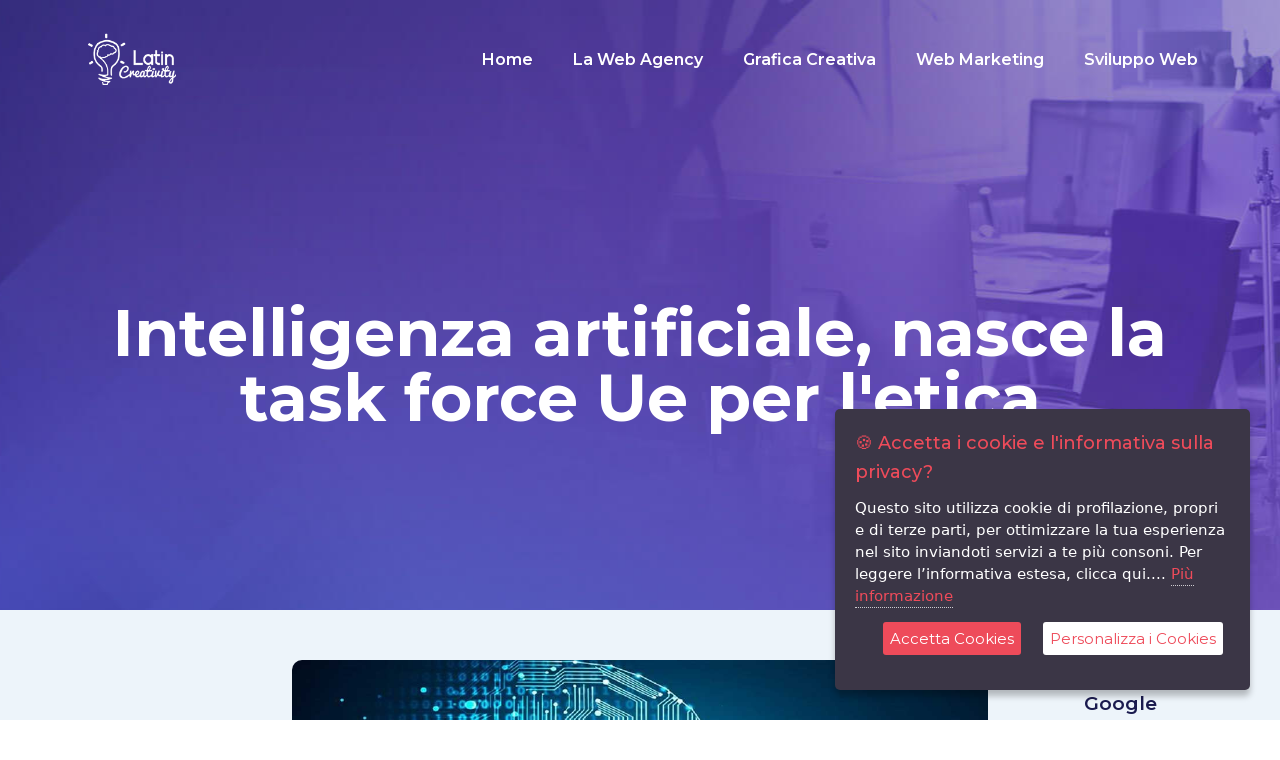

--- FILE ---
content_type: text/html; charset=UTF-8
request_url: https://latincreativity.com/blog/archivio/intelligenza-artificiale-nasce-la-task-force-ue-per-letica/
body_size: 5695
content:
<html class="no-js">
    <head>
                 
        
        <link rel="apple-touch-icon" sizes="57x57" href="https://latincreativity.com/v2/favicon/apple-icon-57x57.png"><link rel="apple-touch-icon" sizes="60x60" href="https://latincreativity.com/v2/favicon/apple-icon-60x60.png"><link rel="apple-touch-icon" sizes="72x72" href="https://latincreativity.com/v2/favicon/apple-icon-72x72.png"><link rel="apple-touch-icon" sizes="76x76" href="https://latincreativity.com/v2/favicon/apple-icon-76x76.png"><link rel="apple-touch-icon" sizes="114x114" href="https://latincreativity.com/v2/favicon/apple-icon-114x114.png"><link rel="apple-touch-icon" sizes="120x120" href="https://latincreativity.com/v2/favicon/apple-icon-120x120.png"><link rel="apple-touch-icon" sizes="144x144" href="https://latincreativity.com/v2favicon/apple-icon-144x144.png"><link rel="apple-touch-icon" sizes="152x152" href="https://latincreativity.com/v2/favicon/apple-icon-152x152.png"><link rel="apple-touch-icon" sizes="180x180" href="https://latincreativity.com/v2/favicon/apple-icon-180x180.png"><link rel="icon" type="image/png" sizes="192x192"  href="https://latincreativity.com/v2/favicon/android-icon-192x192.png"><link rel="icon" type="image/png" sizes="32x32" href="https://latincreativity.com/v2/favicon/favicon-32x32.png"><link rel="icon" type="image/png" sizes="96x96" href="https://latincreativity.com/v2/favicon/favicon-96x96.png"><link rel="icon" type="image/png" sizes="16x16" href="https://latincreativity.com/v2/favicon/favicon-16x16.png"><link rel="manifest" href="https://latincreativity.com/v2/favicon/manifest.json"><meta name="msapplication-TileColor" content="#ffffff"><meta name="msapplication-TileImage" content="https://latincreativity.com/v2/favicon/ms-icon-144x144.png"><meta name="theme-color" content="#ffffff"><meta charset = "utf-8"><meta name = "author" content = "https://www.facebook.com/latincreativity"><meta name="viewport" content="width=device-width, minimum-scale=1.0, maximum-scale=1.0, user-scalable=no"><meta itemprop="name" content="Intelligenza artificiale, nasce la task force Ue per l'etica - Latin Creativity Agenzia Web a Roma"><meta itemprop="description" content="Una task force di esperti per delineare entro la fine del 2018 le prime linee guida etiche e, per metà 2019, una serie di raccomandazioni sui principi da seguire per lo sviluppo dell'intelligenza artificiale - Latin Creativity Agenzia Web a Roma"><meta itemprop="image" content="https://dxnam.s3.amazonaws.com/latin-creativity/blog/1529310150290-intelligenza-artificiale-nasce-la-task-force-ue-per-etica.jpg"><meta property="fb:app_id" content="935419003255720" /><meta property="og:title" content="Intelligenza artificiale, nasce la task force Ue per l'etica - Latin Creativity Agenzia Web a Roma" /><meta property="og:url" content="https://latincreativity.com/blog/archivio/intelligenza-artificiale-nasce-la-task-force-ue-per-letica" /><meta property="og:image" content="https://dxnam.s3.amazonaws.com/latin-creativity/blog/1529310150290-intelligenza-artificiale-nasce-la-task-force-ue-per-etica.jpg" /><meta property="og:image:width" content="1200"><meta property="og:image:height" content="630"><meta property="og:description"   content="Una task force di esperti per delineare entro la fine del 2018 le prime linee guida etiche e, per metà 2019, una serie di raccomandazioni sui principi da seguire per lo sviluppo dell'intelligenza artificiale - Latin Creativity Agenzia Web a Roma" /><meta property="og:site_name" content="Latin Creativity Agenzia Web a Roma"/><meta property="og:type"   content="article" /><meta property="og:locale" content="it_IT" /><meta property="article:author" content="https://www.facebook.com/latincreativity" /><meta property="article:publisher" content="https://www.facebook.com/latincreativity" /><meta name="twitter:card" content="summary_large_image"><meta name="twitter:title" content="Intelligenza artificiale, nasce la task force Ue per l'etica - Latin Creativity Agenzia Web a Roma"><meta name="twitter:description" content="Una task force di esperti per delineare entro la fine del 2018 le prime linee guida etiche e, per metà 2019, una serie di raccomandazioni sui principi da seguire per lo sviluppo dell'intelligenza artificiale - Latin Creativity Agenzia Web a Roma"><meta name="twitter:image:src" content="https://dxnam.s3.amazonaws.com/latin-creativity/blog/1529310150290-intelligenza-artificiale-nasce-la-task-force-ue-per-etica.jpg"><meta property="twitter:url" content="https://latincreativity.com/blog/archivio/intelligenza-artificiale-nasce-la-task-force-ue-per-letica"><meta property="twitter:image" content="https://dxnam.s3.amazonaws.com/latin-creativity/blog/1529310150290-intelligenza-artificiale-nasce-la-task-force-ue-per-etica.jpg"><meta property="twitter:image:width" content="1200"><meta property="twitter:image:height" content="630"><meta name="description" content="Una task force di esperti per delineare entro la fine del 2018 le prime linee guida etiche e, per metà 2019, una serie di raccomandazioni sui principi da seguire per lo sviluppo dell'intelligenza artificiale - Latin Creativity Agenzia Web a Roma"><meta name="google" content="notranslate" /><link rel="canonical" href="https://latincreativity.com/blog/archivio/intelligenza-artificiale-nasce-la-task-force-ue-per-letica"/><link rel="alternate" href="https://latincreativity.com/blog/archivio/intelligenza-artificiale-nasce-la-task-force-ue-per-letica" /><title itemprop='name'>Intelligenza artificiale, nasce la task force Ue per l'etica - Latin Creativity Agenzia Web a Roma</title> 
        
                
        
        <link rel="stylesheet" href = "https://fonts.googleapis.com/css?family=Roboto:100,300,400,400italic,700"><link rel="stylesheet" href = "https://fonts.googleapis.com/css?family=Montserrat:100,300,400,400italic,500,600,700,700italic"><link rel="stylesheet" href = "https://latincreativity.com/v2/css/css.css"><link rel="stylesheet" href = "https://latincreativity.com/v2/css/custom.css"><link rel="stylesheet" href = "https://cdnjs.cloudflare.com/ajax/libs/aos/2.3.0/aos.css">
                <link rel="stylesheet" href = "https://latincreativity.com/v2/icon/flaticon.css">
    </head>
    <body class="color-custom style-default button-flat layout-full-width no-content-padding header-transparent minimalist-header-no sticky-header sticky-tb-color ab-hide subheader-both-center menu-line-below-80 menuo-right menuo-no-borders footer-copy-center mobile-tb-center mobile-side-slide mobile-mini-mr-ll be-reg-2085">
        <div id="Wrapper">
            <div id="Header_wrapper" class="bg-parallax" data-enllax-ratio="0.3">
                <header id="Header">
                    <div class="header_placeholder"></div>
                    <div id="Top_bar"><div class="container"><div class="column one"><div class="top_bar_left clearfix"><div class="logo"><a id="logo" href="https://latincreativity.com" title="Latin Creativity" data-height="60" data-padding="30"><img class="logo-main scale-with-grid" alt="Logo - Latin Creativity Agenzia Web" src="https://latincreativity.com/v2/images/icon.png" data-retina="https://latincreativity.com/v2/images/icon.png" data-height="49" alt="webdeveloper"><img class="logo-sticky scale-with-grid" alt="Logo - Latin Creativity Agenzia Web" src="https://latincreativity.com/v2/images/icon.png" data-retina="https://latincreativity.com/v2/images/icon.png" data-height="49" alt="webdeveloper"><img class="logo-mobile scale-with-grid" alt="Logo - Latin Creativity Agenzia Web" src="https://latincreativity.com/v2/images/icon.png" data-retina="https://latincreativity.com/v2/images/icon.png" data-height="49" alt="webdeveloper"><img class="logo-mobile-sticky scale-with-grid" alt="Logo - Latin Creativity Agenzia Web" src="https://latincreativity.com/v2/images/icon.png" data-retina="https://latincreativity.com/v2/images/icon.png" data-height="49" alt="webdeveloper"></a></div><div class="menu_wrapper"><nav id="menu"><ul id="menu-main-menu" class="menu menu-main"><li class="dropdown"><a href="https://latincreativity.com"><span>Home</span></a></li><li class="dropdown"><a href="https://latincreativity.com/la-web-agency/"><span>La Web Agency</span></a><ul class="dropdown-menu"><li><a href="https://latincreativity.com/la-web-agency/#storia">La Storia</a></li><li><a href="https://latincreativity.com/la-web-agency/#misione">La Nostra Misione</a></li><li><a href="https://latincreativity.com/la-web-agency/#lavoro">Lavora con noi</a></li></ul></li><li><a href="https://latincreativity.com/grafica-creativa/"><span>Grafica Creativa</span></a><ul class="dropdown-menu"><li><a href="https://latincreativity.com/grafica-creativa/creare-brand-aziendale/">Creare Brand Aziendale</a></li><li><a href="https://latincreativity.com/grafica-creativa/creare-logo-aziendale/">Crea Logo Aziendale</a></li><li><a href="https://latincreativity.com/grafica-creativa/grafica-cataloghi/">Grafica Catalogo</a></li><li><a href="https://latincreativity.com/grafica-creativa/grafica-editoriale/">Grafica Editoriale</a></li><li><a href="https://latincreativity.com/grafica-creativa/grafica-pubblicitaria/">Grafica Pubblicitaria</a></li></ul></li><li><a href="https://latincreativity.com/web-marketing/"><span>Web Marketing</span></a><ul class="dropdown-menu"><li><a href="https://latincreativity.com/web-marketing/strategia-digitale/">Strategia Digitale</a></li><li><a href="https://latincreativity.com/web-marketing/consulente-seo/">Consulente SEO</a></li><li><a href="https://latincreativity.com/web-marketing/pubblicita-su-facebook/">Pubblicità su Facebook</a></li><li><a href="https://latincreativity.com/web-marketing/pubblicita-su-youtube/">Pubblicità su YouTube</a></li><li><a href="https://latincreativity.com/web-marketing/campagna-social-network/">Campagna Social Network</a></li></ul></li><li><a href="https://latincreativity.com/sviluppo-web/"><span>Sviluppo Web</span></a><ul class="dropdown-menu"><li><a href="https://latincreativity.com/sviluppo-web/realizzazione-siti-web-professionali/">Realizzazione Siti Web Professionali</a></li><li><a href="https://latincreativity.com/sviluppo-web/realizzare-progetti-web/">Realizzare Progetti Web</a></li><li><a href="https://latincreativity.com/sviluppo-web/creare-app-android/">Creare App Android</a></li><li><a href="https://latincreativity.com/sviluppo-web/creare-app-ios/">Creare App iOS</a></li><li><a href="https://latincreativity.com/sviluppo-web/creare-e-commerce/">Aprire un e-commerce</a></li></ul></li></ul></nav><a class="responsive-menu-toggle" href="#"><i class="icon-menu-fine"></i></a></div></div></div></div></div>                </header>
                <div id="Subheader" style="padding:300px 0 180px">
                    <div class="container">
                        <div class="column one">
                            <h1 class="title ">
                                Intelligenza artificiale, nasce la task force Ue per l'etica                            </h1>
                        </div>
                    </div>
                </div>
            </div>

            <div id="Content">
                <div class="content_wrapper clearfix">
                    <div class="sections_group">
                        <div class="entry-content">
                            <div class="section mcb-section">
                                <div class="section_wrapper mcb-section-inner">    
                                    <div class="wrap mcb-wrap one clearfix">
                                        <div class="mcb-wrap-inner">                                            
                                            <div class="column mcb-column one-fifth column_column">

                                            </div>
                                            <div class="column mcb-column three-fifth column_column">
                                                <div style="padding-top:50px;padding-bottom: 50px;">
                                                    <img style="border-radius: 10px;" src="https://dxnam.s3.amazonaws.com/latin-creativity/blog/1529310150290-intelligenza-artificiale-nasce-la-task-force-ue-per-etica.jpg" alt="Intelligenza artificiale, nasce la task force Ue per l'etica- Latin Creativity web agency a Roma">
                                                </div>
                                                <div class="column_attr clearfix"><p>&nbsp;Una task force di esperti per delineare entro la fine del 2018 le prime linee guida etiche e,&nbsp;per met&agrave; 2019, una serie di raccomandazioni sui principi da seguire per lo sviluppo dell&#39;intelligenza artificiale. La Commissione Ue ha ufficialmente nominato le 52 persone che ne&nbsp;fanno parte e, tra queste, vi &egrave; il presidente del Comitato di indirizzo dell&#39;Agenzia per&nbsp;l&#39;Italia digitale (<a href="https://www.agid.gov.it/">Agid</a>)&nbsp;<strong>Stefano Quintarelli</strong>, unico esponente di una realt&agrave; istituzionale italiana. Ci sono&nbsp;poi altri tre italiani: il docente di Oxford di filosofia ed etica dell&#39;informazione&nbsp;<strong>Luciano&nbsp;Floridi</strong>, poi il sociologo e ricercatore del Ceps&nbsp;<strong>Andrea Renda</strong>, e la ricercatrice dell&#39;Ibm&nbsp;sull&#39;intelligenza artificiale nonch&eacute; docente in congedo dell&#39;Universit&agrave; di Padova,&nbsp;<strong>Francesca Rossi</strong>.<br />
<br />
Il lavoro del gruppo sar&agrave; completato dai contributi dell&#39;Alleanza europea&nbsp;per l&#39;Intelligenza artificiale, la cui piattaforma ed eventi ad hoc sui vari temi legati all&#39;AI&nbsp;sono aperti a tutti gli attori e specialisti del settore, con l&#39;obiettivo di facilitare il dialogo e&nbsp;far progredire l&#39;innovazione in modo informato e sicuro. L&#39;impegno per l&#39;intelligenza&nbsp;artificiale &egrave; stato ribadito anche dal G7 di Charlevoix in Canada, ed &egrave; stato sottoscritto dai&nbsp;28 gi&agrave; lo scorso aprile quando la Commissione ha presentato l&#39;approccio Ue sul tema.&nbsp;</p>
</div>
                                            </div>
                                            <div class="column mbc-column one-fifth column_column">
                                                <div style="padding-top:50px; text-align: center;">
                                                    <a href="https://latincreativity.com/strumento/analisi-seo-sito-web">
                                                        <h4>Fatti trovare su Google</h4>
                                                        <img src="https://latincreativity.com/v2/images/analisi-seo-latin-creativity.jpg" style="width:100%;"> 
                                                    </a>
                                                </div>
                                            </div>
                                        </div>
                                    </div>

                                </div>
                            </div>

                        </div>
                    </div>
                </div>
            </div>

            <footer id="Footer" class="clearfix"><div class="widgets_wrapper"><div class="container"><div class="wrap mcb-wrap one valign-top clearfix"><div class="mcb-wrap-inner"><div class="column mcb-column one column_divider"><hr class="no_line" style="margin:0 auto 70px"></div><div class="column mcb-column one-third column_column"><div class="column_attr clearfix" style="padding:0 10% 0 20%; border-right: 1px solid #79ecd6; min-height: 185px"><a href="https://latincreativity.com/la-web-agency/#siamo-roma"><h4>Siamo a Roma</h4></a><hr class="no_line" style="margin:0 auto 10px"><div class="image_frame image_item no_link scale-with-grid alignnone no_border"><div class="image_wrapper"><img class="scale-with-grid" src="https://latincreativity.com/v2/images/home_webdeveloper_pic5.png"></div></div><hr class="no_line" style="margin:0 auto 30px"><p>
                                                Quartiere Montesacro - Roma
                                                    <br>Via Marcello Soleri
                                                    <br> 10, Scala B, Interno 30
                                                    <br> 00139 Roma - Italia
                                                </p></div></div><div class="column mcb-column one-third column_column"><div class="column_attr clearfix" style="padding:0 10% 0 20%; border-right: 1px solid #79ecd6; min-height: 185px"><h4>Web Agency Latin Creativity</h4><hr class="no_line" style="margin:0 auto 10px"><div class="image_frame image_item no_link scale-with-grid alignnone no_border"><div class="image_wrapper"><img class="scale-with-grid" src="https://latincreativity.com/v2/images/home_webdeveloper_pic5.png"></div></div><hr class="no_line" style="margin:0 auto 30px"><p><ul><li><a href="https://latincreativity.com/la-web-agency/#misione">La nostra storia</a></li><li><a href="https://latincreativity.com/strumento/analisi-seo-sito-web">Analisi SEO del sito web</a></li><li><a href="https://latincreativity.com/cookie-policy">Cookie Policy</a></li><li><a href="https://latincreativity.com/privacy-policy">Privacy Policy</a></li></ul></p></div></div><div class="column mcb-column one-third column_column"><div class="column_attr clearfix" style="padding:0 10% 0 20%;  min-height: 185px;"><h4>Come contattarci</h4><hr class="no_line" style="margin:0 auto 10px"><div class="image_frame image_item no_link scale-with-grid alignnone no_border"><div class="image_wrapper"><img class="scale-with-grid" src="https://latincreativity.com/v2/images/home_webdeveloper_pic5.png"></div></div><hr class="no_line" style="margin:0 auto 30px"><p></p><p>
                                                    Email:<br><a href="mailto:info@latincreativity.com"><span>info@latincreativity.com</span></a><br><a href="mailto:grafica@latincreativity.com"><span>grafica@latincreativity.com</span></a><br><a href="mailto:marketing@latincreativity.com"><span>marketing@latincreativity.com</span></a><br><a href="mailto:web@latincreativity.com"><span>web@latincreativity.com</span></a></p><p>
                                                Telefono:<br><a href="tel:+390645675564">(+39)06 4567 5564</a></p></div></div><div class="column mcb-column one column_column"><p style="width:100%;text-align:center;" itemscope itemtype="http://schema.org/Organization"><link itemprop="url" href="https://www.latincreativity.com"><a itemprop="sameAs" target="_blank" href="https://www.facebook.com/latincreativity/"><i class="icon-facebook" style="font-size:2em;" aria-hidden="true"></i></a><a itemprop="sameAs" target="_blank" href="https://www.instagram.com/latincreativity/"><i class="icon-instagram" style="font-size:2em;" aria-hidden="true"></i></a><a itemprop="sameAs" target="_blank" href="https://www.linkedin.com/company/latin-creativity/"><i class="icon-linkedin" style="font-size:2em;" aria-hidden="true"></i></a></p></div></div></div></div></div><div class="footer_copy"><div class="container"><div class="column one"><div class="copyright">
                                &copy; 2019 Create by <a target="_blank" rel="nofollow" href="https://latincreativity.com/">Latin Creativity</a></div></div></div></div></footer>        </div>

        <!-- side menu -->
        <div id="Side_slide" class="right dark" data-width="250">
            <div class="close-wrapper">
                <a href="#" class="close"><i class="icon-cancel-fine"></i></a>
            </div>
            <div class="menu_wrapper"></div>
        </div>
        <div id="body_overlay"></div>

        <!-- JS -->
        
        
    <script type="text/javascript" src="https://ajax.googleapis.com/ajax/libs/jquery/2.2.4/jquery.min.js"></script><script src="https://latincreativity.com/v2/js/jquery.ihavecookies.min.js"></script><script type="text/javascript">
        jQuery(function($) {
            $('body').ihavecookies({
                title: "&#x1F36A; Accetta i cookie e l'informativa sulla privacy?",
                message: 'Questo sito utilizza cookie di profilazione, propri e di terze parti, per ottimizzare la tua esperienza nel sito inviandoti servizi a te più consoni. Per leggere l’informativa estesa, clicca qui....',
                delay: 600,
                expires: 30,
                link: 'https://latincreativity.com/cookie-policy',
                onAccept: function(){
                    var myPreferences = $.fn.ihavecookies.cookie();
                    console.log('Yay! The following preferences were saved...');
                    console.log(myPreferences);

                    if(myPreferences.indexOf('analytics')!=-1) {
                        ga_code();
                    }
                    if(myPreferences.indexOf('social')!=-1) {
                        facebook();
                    }
                },
                uncheckBoxes: true,
                acceptBtnLabel: 'Accetta Cookies',
                moreInfoLabel: 'Più informazione',
                advancedBtnLabel: 'Personalizza i Cookies',
                cookieTypesTitle: 'Seleziona i cookie',
                fixedCookieTypeLabel:'Tecnici',
                cookieTypes: [
                    {
                        type: 'Preferenze',
                        value: 'preferences',
                        description: 'Questo sito utilizza Cookie per salvare la sessione dell’Utente e per svolgere altre attività strettamente necessarie al funzionamento dello stesso, ad esempio in relazione alla distribuzione del traffico.'
                    },
                    {
                        type: 'Statistica',
                        value: 'analytics',
                        description: 'Questo sito utilizza Cookie per salvare le preferenze di navigazione ed ottimizzare l’esperienza di navigazione dell’Utente.'
                    },
                    {
                        type: 'Social Network',
                        value: 'social',
                        description: 'Questi servizi permettono di effettuare interazioni con i social network, o con altre piattaforme esterne, direttamente dalle pagine dell’Applicazione. '
                    }
                ],

            });

            if($.fn.ihavecookies.preference('analytics') === true) {
                console.log('This should run because analytics is accepted.');
                ga_code();
            }
            
            if($.fn.ihavecookies.preference('social') === true) {
                console.log('This should run because social is accepted.');
                facebook();
            }
        });
    </script><script src="https://latincreativity.com/v2/js/mfn.menu.js"></script><script src="https://latincreativity.com/v2/js/jquery.plugins.js"></script><script src="https://latincreativity.com/v2/js/animations/animations.js"></script><script src="https://latincreativity.com/v2/js/translate3d.js"></script><script src="https://latincreativity.com/v2/js/scripts.js"></script><script src="https://latincreativity.com/v2/js/email.js"></script><script src="https://cdnjs.cloudflare.com/ajax/libs/aos/2.3.0/aos.js"></script><script>
        AOS.init({
            duration: 1000,
            offset: 300,
            disable: 'mobile', 
            once: true
        });

    </script>
   
    
        <script>
        !function(f,b,e,v,n,t,s){if(f.fbq)return;n=f.fbq=function(){n.callMethod?
        n.callMethod.apply(n,arguments):n.queue.push(arguments)};if(!f._fbq)f._fbq=n;
        n.push=n;n.loaded=!0;n.version='2.0';n.queue=[];t=b.createElement(e);t.async=!0;
        t.src=v;s=b.getElementsByTagName(e)[0];s.parentNode.insertBefore(t,s)}(window,
        document,'script','https://connect.facebook.net/en_US/fbevents.js');
        fbq('init', '2028536830706948');
        fbq('track', 'PageView');
        </script><noscript><img height="1" width="1" style="display:none" src="https://www.facebook.com/tr?id=2028536830706948&ev=PageView&noscript=1"
        /></noscript><div id="fb-root"></div><script>
        function facebook(){
            console.log('attivo Fac ebook');
            (function(d, s, id) {
              var js, fjs = d.getElementsByTagName(s)[0];
              if (d.getElementById(id)) return;
              js = d.createElement(s); js.id = id;
              js.src = 'https://connect.facebook.net/it_IT/sdk.js#xfbml=1&version=v3.0&appId=935419003255720&autoLogAppEvents=1';
              fjs.parentNode.insertBefore(js, fjs);
            }(document, 'script', 'facebook-jssdk'));
        }
        </script>
        
        <script async src="https://www.googletagmanager.com/gtag/js?id=UA-67842220-1"></script><script>
        function ga_code(){
            console.log('attivo google analytics');
            window.dataLayer = window.dataLayer || [];
            function gtag(){dataLayer.push(arguments);}
            gtag('js', new Date());
            gtag('config', 'UA-67842220-1');
        }
        </script>
        
    </body>

</html>

--- FILE ---
content_type: text/css; charset=utf-8
request_url: https://latincreativity.com/v2/css/custom.css
body_size: 1375
content:
/*
|--------------------------------------------------------------------------
|  Custom Styles
|  
|--------------------------------------------------------------------------
|
| 
|
*/

/* If you want to add your own CSS code, please do it in this file */
/*
@media only screen and (max-width: 767px) 
{
        .no-margin-h .one-fourth.column{ width: 50% !important;clear:none; }		
        .one-fourth.column{ width: 50% !important;clear:none;  }		
}*/

.hoverable {
    /*
    -webkit-box-shadow: 0 2px 2px 0 rgba(0, 0, 0, 0.14), 0 3px 1px -2px rgba(0, 0, 0, 0.12), 0 1px 5px 0 rgba(0, 0, 0, 0.2);
    box-shadow: 0 2px 2px 0 rgba(0, 0, 0, 0.14), 0 3px 1px -2px rgba(0, 0, 0, 0.12), 0 1px 5px 0 rgba(0, 0, 0, 0.2);
    */
    -webkit-box-shadow: 0px 0px 30px rgba(200,196,219,.3);
    box-shadow: 0px 0px 30px rgba(200,196,219,.3);
    /*
    -webkit-transition: -webkit-box-shadow .25s;
    transition: -webkit-box-shadow .25s;
    transition: box-shadow .25s;
    transition: box-shadow .25s, -webkit-box-shadow .25s;
    */
    -webkit-transition: all 0.5s; /* Safari */
    transition: all 0.5s;
}

.hoverable:hover {
    -webkit-box-shadow: 0 16px 24px 2px rgba(0, 0, 0, 0.14), 0 6px 30px 5px rgba(0, 0, 0, 0.12), 0 8px 10px -7px rgba(0, 0, 0, 0.2);
    box-shadow: 0 16px 24px 2px rgba(0, 0, 0, 0.14), 0 6px 30px 5px rgba(0, 0, 0, 0.12), 0 8px 10px -7px rgba(0, 0, 0, 0.2);
}

.numeroHome{
    margin-top: 30px;
    margin-left: 30px;
}

.imgPixel img{
    border-radius: 6px;
    -webkit-box-shadow: 0 8px 17px 2px rgba(0, 0, 0, 0.14), 0 3px 14px 2px rgba(0, 0, 0, 0.12), 0 5px 5px -3px rgba(0, 0, 0, 0.2) !important;
    box-shadow: 0 8px 17px 2px rgba(0, 0, 0, 0.14), 0 3px 14px 2px rgba(0, 0, 0, 0.12), 0 5px 5px -3px rgba(0, 0, 0, 0.2) !important;

}
.image_frame .image_wrapper{
    overflow: unset !important;
}

.effectboton .boton{
    font-size: 1.4em;
    color:#1b1b4f !important;/*
    color:#9ee379 !important;*/
}
.effectboton:hover .boton{
    animation: myfirst 1s infinite;
}
/* Safari 4.0 - 8.0 */
@-webkit-keyframes myfirst {
    0%   {margin-left: 0px;}
    50%   {margin-left: 7px;}
    100%   {margin-left: 0px;}
}

@keyframes myfirst {
    0%   {margin-left: 0px;}
    50%   {margin-left: 7px;}
    100%   {margin-left: 0px;}
}

@media only screen and (max-width: 767px){
    .caroufredsel_wrapper{width: 90% !important;margin: auto !important;}}
@media only screen and (max-width: 767px){
    .caroufredsel_wrapper ul.offer_ul li, .caroufredsel_wrapper ul.offer_ul{width: 100% !important;}
}

.card{
    margin-top: 30px;
    background-color:white; 
    border-radius: 6px;
    text-align: center;
}
.card .flaticon{
    font-size: 6em;
    line-height: 2em;
    color:#1b1b4f;
    -webkit-transition: all 0.5s; /* Safari */
    transition: all 0.5s;
}
.card:hover .flaticon{
    color:#9ee379;
}
.card p{
    padding:0px 10px;
}
.card h3{
    font-size: 1.5em;
}
.card .boton{
    font-size: 1.4em;
    color:#1b1b4f !important;
}
.card:hover .boton{
    animation: myfirst 1s infinite;
}


 .paso{
    display:block;   
    padding-top: 20px;
    background: url(https://latincreativity.com/v2/images/grafica/background.jpg);
    background-repeat: repeat-x;
    background-position-y: center;
}

.paso .line{
    height: 10px;
    z-index: 0;
    border-top: 2px dotted #1b1b4f;
    display: none;
}

.paso .numero{
    font-size: 2em;
    background-color: #5774bd;
    border-radius: 50%;
    color:white;
    height: 70px;
    width: 70px;
    line-height: 2em;
    display: inline-block;
    text-align: center;
    font-weight: bolder;
}
.paso h3{
    float: right;
    color: #5774bd;
    font-size: 1.5em;
    line-height: 2em;
    margin: 0px;
    background-color: #edf4fa;
}
                                                
/* Cookie Dialog */


    #gdpr-cookie-message {
        position: fixed;
        right: 30px;
        bottom: 30px;
        max-width: 375px;
        background-color: #3B3646;
        padding: 20px;
        border-radius: 5px;
        box-shadow: 0 6px 6px rgba(0,0,0,0.25);
        margin-left: 30px;
        font-family: system-ui;
        z-index: 100;
    }
    #gdpr-cookie-message h4 {
        color: #EE4B5A;
        font-size: 18px;
        font-weight: 500;
        margin-bottom: 10px;
    }
    #gdpr-cookie-message h5 {
        color: #EE4B5A;
        font-size: 15px;
        font-weight: 500;
        margin-bottom: 10px;
    }
    #gdpr-cookie-message p, #gdpr-cookie-message ul {
        color: white;
        font-size: 15px;
        line-height: 1.5em;
    }
    #gdpr-cookie-message p:last-child {
        margin-bottom: 0;
        text-align: right;
    }
    #gdpr-cookie-message li {
        width: 49%;
        display: inline-block;
    }
    #gdpr-cookie-message a {
        color: #EE4B5A;
        text-decoration: none;
        font-size: 15px;
        padding-bottom: 2px;
        border-bottom: 1px dotted rgba(255,255,255,0.75);
        transition: all 0.3s ease-in;
    }
    #gdpr-cookie-message a:hover {
        color: white;
        border-bottom-color: #EE4B5A;
        transition: all 0.3s ease-in;
    }
    #gdpr-cookie-message button {
        border: none;
        background: #EE4B5A;
        color: white;
        font-size: 15px;
        padding: 7px;
        border-radius: 3px;
        margin-left: 15px;
        cursor: pointer;
        transition: all 0.3s ease-in;
    }
    #gdpr-cookie-message button:hover {
        background: white;
        color: #EE4B5A;
        transition: all 0.3s ease-in;
    }
    button#gdpr-cookie-advanced {
        background: white;
        color: #EE4B5A;
    }
    #gdpr-cookie-message button:disabled {
        opacity: 0.3;
    }
    #gdpr-cookie-message input[type="checkbox"] {
        float: none;
        margin-top: 0;
        margin-right: 5px;
    }


--- FILE ---
content_type: text/css; charset=utf-8
request_url: https://latincreativity.com/v2/icon/flaticon.css
body_size: 367
content:
	/*
  	Flaticon icon font: Flaticon
  	Creation date: 18/06/2018 22:46
  	*/

@font-face {
  font-family: "Flaticon";
  src: url("./Flaticon.eot");
  src: url("./Flaticon.eot?#iefix") format("embedded-opentype"),
       url("./Flaticon.woff") format("woff"),
       url("./Flaticon.ttf") format("truetype"),
       url("./Flaticon.svg#Flaticon") format("svg");
  font-weight: normal;
  font-style: normal;
}

@media screen and (-webkit-min-device-pixel-ratio:0) {
  @font-face {
    font-family: "Flaticon";
    src: url("./Flaticon.svg#Flaticon") format("svg");
  }
}

[class^="flaticon-"]:before, [class*=" flaticon-"]:before,
[class^="flaticon-"]:after, [class*=" flaticon-"]:after {   
  font-family: Flaticon;
font-style: normal;
}

.flaticon-tablet:before { content: "\f100"; }
.flaticon-computer:before { content: "\f101"; }
.flaticon-monitor:before { content: "\f102"; }
.flaticon-android:before { content: "\f103"; }
.flaticon-brand:before { content: "\f104"; }
.flaticon-help:before { content: "\f105"; }
.flaticon-youtube:before { content: "\f106"; }
.flaticon-facebook:before { content: "\f107"; }
.flaticon-bullseye:before { content: "\f108"; }
.flaticon-search:before { content: "\f109"; }
.flaticon-computer-graphic:before { content: "\f10a"; }
.flaticon-leaflet:before { content: "\f10b"; }
.flaticon-brochure:before { content: "\f10c"; }
.flaticon-graphic-design:before { content: "\f10d"; }
.flaticon-shield:before { content: "\f10e"; }

--- FILE ---
content_type: application/javascript; charset=utf-8
request_url: https://latincreativity.com/v2/js/email.js
body_size: 2816
content:

var $j = jQuery.noConflict();

var http = createRequestObject();
var areal = Math.random() + "";
var real = areal.substring(2,6);

function createRequestObject() {
	var xmlhttp;
	try {
	var xmlhttp = null;if (window.XMLHttpRequest) { xmlhttp = new XMLHttpRequest();}else{  if (window.ActiveXObject) {     xmlhttp = new ActiveXObject('Msxml2.XMLHTTP');  } }

// xmlhttp=new ActiveXObject("Msxml2.XMLHTTP"); 
	}
  catch(e) {
    try { 
    var xmlhttp = null;if (window.XMLHttpRequest) { xmlhttp = new XMLHttpRequest();}else{  if (window.ActiveXObject) {     xmlhttp = new ActiveXObject('Microsoft.XMLHTTP');  } }
    	//xmlhttp=new ActiveXObject("Microsoft.XMLHTTP");
    }
    catch(f) { xmlhttp=null; }
  }
  if(!xmlhttp&&typeof XMLHttpRequest!="undefined") {
  	xmlhttp=new XMLHttpRequest();
  }
	return  xmlhttp;
}


function sendRequest() {
	
	var rnd = Math.random();
	var name = escape(document.getElementById("name").value);
	var email = escape(document.getElementById("email").value);
	var subject = escape(document.getElementById("subject").value);
	var body = document.getElementById("body").value;

	try{
    http.open('POST',  'php/contactform.php');
    http.setRequestHeader('Content-Type', 'application/x-www-form-urlencoded');
    http.onreadystatechange = handleResponse;
		http.send('name='+name+'&email='+email+'&subject='+subject+'&body='+body+'&rnd='+rnd);
	}
	catch(e){}
	finally{
	jQuery('#contactform').slideUp("slow").hide();
	jQuery('#contactWrapper').append('<div class="success"><h4>Email Successfully Sent!</h4><br><p>Thank you for using our contact form <strong>'+decodeURIComponent(name)+'</strong>! Your email was successfully sent and we&#39;ll be in touch with you soon.</p></div>');
	}
}
function sendRequest_booking() {
	
	var rnd = Math.random();
	var name = escape(document.getElementById("name").value);
	var email = escape(document.getElementById("email").value);
	
	var surname = escape(document.getElementById("surname").value);
	var arrival = escape(document.getElementById("arrival").value);
	var room = escape(document.getElementById("room").value);
	var departure = escape(document.getElementById("departure").value);
	var children = escape(document.getElementById("children").value);
	var adults = escape(document.getElementById("adults").value);
	var rooms = escape(document.getElementById("rooms").value);
	
	var body = document.getElementById("body").value;

	try{
    http.open('POST',  'php/bookingform.php');
    http.setRequestHeader('Content-Type', 'application/x-www-form-urlencoded');
    http.onreadystatechange = handleResponse;
		http.send('name='+name+'&surname='+surname+'&email='+email+'&arrival='+arrival+'&room='+room+'&departure='+departure+'&children='+children+'&adults='+adults+'&rooms='+rooms+'&body='+body+'&rnd='+rnd);
	}
	catch(e){}
	finally{
	jQuery('#contactform_booking').slideUp("slow").hide();
	jQuery('#contactWrapper').append('<div class="success"><h4>Email Successfully Sent!</h4><br><p>Thank you for using our contact form <strong>'+decodeURIComponent(name)+'</strong>! Your email was successfully sent and we&#39;ll be in touch with you soon.</p></div>');
	}
}

function sendRequest_loans() {
	
	var rnd = Math.random();
	var name = escape(document.getElementById("name").value);
	var name_s = escape(document.getElementById("name_s").value);
	var subject = escape(document.getElementById("subject").value);

	try{
    http.open('POST',  'php/contactform_loans.php');
    http.setRequestHeader('Content-Type', 'application/x-www-form-urlencoded');
    http.onreadystatechange = handleResponse_popup;
		http.send('name='+name+'&name_s='+name_s+'&subject='+subject+'&rnd='+rnd);
	}
	catch(e){}
	finally{
	jQuery('#contactform_popup').slideUp("slow").hide();
	jQuery('#contactWrapper_popup').append('<div class="success"><h4>Email Successfully Sent!</h4><br><p>Thank you for using our contact form <strong>'+name+'</strong>! Your email was successfully sent and we&#39;ll be in touch with you soon.</p></div>');
	}
}

function sendRequest_popup() {
	
	var rnd = Math.random();
	var name = escape(document.getElementById("name_popup").value);
	var email = escape(document.getElementById("email_popup").value);
	var subject = escape(document.getElementById("subject_popup").value);
	var body = escape(document.getElementById("body_popup").value);

	try{
    http.open('POST',  'php/contactform.php');
    http.setRequestHeader('Content-Type', 'application/x-www-form-urlencoded');
    http.onreadystatechange = handleResponse_popup;
		http.send('name='+name+'&email='+email+'&subject='+subject+'&body='+body+'&rnd='+rnd);
	}
	catch(e){}
	finally{
	jQuery('#contactform_popup').slideUp("slow").hide();
	jQuery('#contactWrapper_popup').append('<div class="success"><h4>Email Successfully Sent!</h4><br><p>Thank you for using our contact form <strong>'+name+'</strong>! Your email was successfully sent and we&#39;ll be in touch with you soon.</p></div>');
	}
}


function sendRequest_news() {
	
	var rnd = Math.random();
	if(document.getElementById("name_news") instanceof Object){
	var name = escape(document.getElementById("name_news").value);}
	else{
	var name ='noname';	
	}
	var email = escape(document.getElementById("email_news").value);

	try{
    http.open('POST',  'php/newsletter.php');
    http.setRequestHeader('Content-Type', 'application/x-www-form-urlencoded');
    http.onreadystatechange = handleResponse_news;

	http.send('name_news='+name+'&email_news='+email+'&rnd_news='+rnd);

	}
	catch(e){
	}
	finally{
	jQuery('#newsletterform').slideUp("slow").hide();
	jQuery('#newsletterform').parent().append('<div class="success"><h4>Subscription Successfully Sent!</h4><br><p>Your email: '+email+' has been registered.</p></div>');
	
	}
}


function validate_email(address) {
   var reg = /^([A-Za-z0-9_\-\.])+\@([A-Za-z0-9_\-\.])+\.([A-Za-z]{2,4})$/;
   if(reg.test(address) == false) {
      return false;
   }
   else
   return true;
}

function validate_phone(phone){
	 var reg = /^[\:\-\.\_\(\) 0-9]+$/
        	if(reg.test(phone) == false) {
      return false;
   }
   else
   return true;
}

function check_values() {
	//Form
	var valid = '';

	
	var $j = jQuery.noConflict();
	
	var name = '';
	var email = '';
	var subject = '';
	var body = '';
	
	if(typeof $j('#contactform #name').val() != "undefined" )
	{
	 name = document.getElementById("name").value;
	}
	if(typeof $j('#contactform #email').val() != "undefined" )
	{
	 email = document.getElementById("email").value;
	}
	if(typeof $j('#contactform #subject').val() != "undefined" )
	{
	 subject = document.getElementById("subject").value;
	}
	if(typeof $j('#contactform #body').val() != "undefined" )
	{
	 body = document.getElementById("body").value;
	}

	
	var errors=0;
     if($j('#contactform #name').val()!=undefined)
	 if($j('#contactform #name').val()=='') {
	 	var hasClass=$j('#contactform #name').parent().find(".error").hasClass("error");
	 	if(!hasClass)
	 	    $j('#contactform #name').parent().append('<label for="contactname" generated="true" class="error">Please enter your name</label>');
			$j('#contactform #name').focus();
			//return false;
			errors++;
		}
		else
		$j('#contactform #name').parent().find(".error").remove();
		
		if($j('#contactform #email').val()!=undefined)
		if(validate_email($j('#contactform #email').val())==false ) {
		var hasClass=$j('#contactform #email').parent().find(".error").hasClass("error");
	 	if(!hasClass)
	 	    $j('#contactform #email').parent().append('<label for="contactname" generated="true" class="error">Please enter a valid email address</label>');	
			$j('#contactform #email').focus();
			//return false;
			errors++;
		}
		else
		$j('#contactform #email').parent().find(".error").remove();
		
		
		if($j('#contactform #subject').val()!=undefined)
		if($j('#contactform #subject').val()==''){
		var hasClass=$j('#contactform #subject').parent().find(".error").hasClass("error");
	 	if(!hasClass)
	 	    $j('#contactform #subject').parent().append('<label for="contactname" generated="true" class="error">You need to enter a subject!</label>');	
			$j('#contactform #subject').focus();
			//return false;
			errors++;
		}
		else
		$j('#contactform #subject').parent().find(".error").remove();
		
		if($j('#contactform #body').val()!=undefined)
		if($j('#contactform #body').val()==''){
		var hasClass=$j('#contactform #body').parent().find(".error").hasClass("error");
	 	if(!hasClass)
	 	    $j('#contactform #body').parent().append('<label for="contactname" generated="true" class="error">You need to enter a message!</label>');	
			$j('#contactform #body').focus();
			//return false;
			errors++;
		}
		else
		$j('#contactform #body').parent().find(".error").remove();
		
	

	if(errors==0) {
			document.getElementById("submit").disabled=true;
			document.getElementById("submit").value='Please Wait..';
			sendRequest();
	}
}
function check_values_loans() {
	//Form
	var valid = '';

	
	var $j = jQuery.noConflict();
	
	var name = '';
	var subject = '';
	var name_s = '';
	
	if(typeof $j('#contactform #name').val() != "undefined" )
	{
	 name = document.getElementById("name").value;
	}
	if(typeof $j('#contactform #subject').val() != "undefined" )
	{
	 subject = document.getElementById("subject").value;
	}
	if(typeof $j('#contactform #name_s').val() != "undefined" )
	{
	 name_s = document.getElementById("name_s").value;
	}

	
	var errors=0;
     if($j('#contactform #name').val()!=undefined)
	 if($j('#contactform #name').val()=='') {
	 	var hasClass=$j('#contactform #name').parent().find(".error").hasClass("error");
	 	if(!hasClass)
	 	    $j('#contactform #name').parent().append('<label for="contactname" generated="true" class="error">Please enter your first name</label>');
			$j('#contactform #name').focus();
			//return false;
			errors++;
		}
		else
		$j('#contactform #name').parent().find(".error").remove();
		
		
		if($j('#contactform #subject').val()!=undefined)
		if($j('#contactform #subject').val()==''){
		var hasClass=$j('#contactform #subject').parent().find(".error").hasClass("error");
	 	if(!hasClass)
	 	    $j('#contactform #subject').parent().append('<label for="contactname" generated="true" class="error">You need to enter a subject!</label>');	
			$j('#contactform #subject').focus();
			//return false;
			errors++;
		}
		else
		$j('#contactform #subject').parent().find(".error").remove();
		
		if($j('#contactform #name_s').val()!=undefined)
		if($j('#contactform #name_s').val()==''){
		var hasClass=$j('#contactform #name_s').parent().find(".error").hasClass("error");
	 	if(!hasClass)
	 	    $j('#contactform #name_s').parent().append('<label for="contactname" generated="true" class="error">You need to enter your last name!</label>');	
			$j('#contactform #name_s').focus();
			//return false;
			errors++;
		}
		else
		$j('#contactform #name_s').parent().find(".error").remove();
		
	

	if(errors==0) {
			document.getElementById("submit").disabled=true;
			document.getElementById("submit").value='Please Wait..';
			sendRequest_loans();
	}
}

function check_values_booking() {
	//Form
	var valid = '';

	
	var $j = jQuery.noConflict();
	
	var name = '';
	var email = '';
	var body = '';
	
	var surname = '';
	var arrival = '';
	var departure = '';
	var room = '';
	var adults = '';
	var children = '';
	var rooms = '';

	
	if(typeof $j('#contactform_booking #name').val() != "undefined" )
	{
	 name = document.getElementById("name").value;
	}
	if(typeof $j('#contactform_booking #email').val() != "undefined" )
	{
	 email = document.getElementById("email").value;
	}
	if(typeof $j('#contactform_booking #body').val() != "undefined" )
	{
	 body = document.getElementById("body").value;
	}

	if(typeof $j('#contactform_booking #surname').val() != "undefined" )
	{
	 surname = document.getElementById("surname").value;
	}
	if(typeof $j('#contactform_booking #arrival').val() != "undefined" )
	{
	 arrival = document.getElementById("arrival").value;
	}
	if(typeof $j('#contactform_booking #departure').val() != "undefined" )
	{
	 departure = document.getElementById("departure").value;
	}
	if(typeof $j('#contactform_booking #room').val() != "undefined" )
	{
	 room = document.getElementById("room").value;
	}
	if(typeof $j('#contactform_booking #adults').val() != "undefined" )
	{
	 adults = document.getElementById("adults").value;
	}
	if(typeof $j('#contactform_booking #children').val() != "undefined" )
	{
	 children = document.getElementById("children").value;
	}
	if(typeof $j('#contactform_booking #rooms').val() != "undefined" )
	{
	 rooms = document.getElementById("rooms").value;
	}
	
	
	var errors=0;
     if($j('#contactform_booking #name').val()!=undefined)
	 if($j('#contactform_booking #name').val()=='') {
	 	var hasClass=$j('#contactform_booking #name').parent().find(".error").hasClass("error");
	 	if(!hasClass)
	 	    $j('#contactform_booking #name').parent().append('<label for="contactname" generated="true" class="error">Please enter your name</label>');
			$j('#contactform_booking #name').focus();
			//return false;
			errors++;
		}
		else
		$j('#contactform_booking #name').parent().find(".error").remove();
		
		if($j('#contactform_booking #email').val()!=undefined)
		if(validate_email($j('#contactform_booking #email').val())==false ) {
		var hasClass=$j('#contactform_booking #email').parent().find(".error").hasClass("error");
	 	if(!hasClass)
	 	    $j('#contactform_booking #email').parent().append('<label for="contactname" generated="true" class="error">Please enter a valid email address</label>');	
			$j('#contactform_booking #email').focus();
			//return false;
			errors++;
		}
		else
		$j('#contactform_booking #email').parent().find(".error").remove();
		
		
		
		
		
 if($j('#contactform_booking #surname').val()=='') {
	 	var hasClass=$j('#contactform_booking #surname').parent().find(".error").hasClass("error");
	 	if(!hasClass)
	 	    $j('#contactform_booking #surname').parent().append('<label for="contactname" generated="true" class="error">Please enter your surname</label>');
			$j('#contactform_booking #surname').focus();
			//return false;
			errors++;
		}
		else
		$j('#contactform_booking #surname').parent().find(".error").remove();
 if($j('#contactform_booking #arrival').val()=='') {
	 	var hasClass=$j('#contactform_booking #arrival').parent().find(".error").hasClass("error");
	 	if(!hasClass)
	 	    $j('#contactform_booking #arrival').parent().append('<label for="contactname" generated="true" class="error">Please enter arrival date</label>');
			$j('#contactform_booking #arrival').focus();
			//return false;
			errors++;
		}
		else
		$j('#contactform_booking #arrival').parent().find(".error").remove();
 if($j('#contactform_booking #departure').val()=='') {
	 	var hasClass=$j('#contactform_booking #departure').parent().find(".error").hasClass("error");
	 	if(!hasClass)
	 	    $j('#contactform_booking #departure').parent().append('<label for="contactname" generated="true" class="error">Please enter departure date</label>');
			$j('#contactform_booking #departure').focus();
			//return false;
			errors++;
		}
		else
		$j('#contactform_booking #departure').parent().find(".error").remove();

 if($j('#contactform_booking #room').val()=='') {
	 	var hasClass=$j('#contactform_booking #room').parent().find(".error").hasClass("error");
	 	if(!hasClass)
	 	    $j('#contactform_booking #room').parent().append('<label for="contactname" generated="true" class="error">Please enter your room nr</label>');
			$j('#contactform_booking #room').focus();
			//return false;
			errors++;
		}
		else
		$j('#contactform_booking #room').parent().find(".error").remove();
 if($j('#contactform_booking #adults').val()=='') {
	 	var hasClass=$j('#contactform_booking #adults').parent().find(".error").hasClass("error");
	 	if(!hasClass)
	 	    $j('#contactform_booking #adults').parent().append('<label for="contactname" generated="true" class="error">Please enter adults nr</label>');
			$j('#contactform_booking #adults').focus();
			//return false;
			errors++;
		}
		else
		$j('#contactform_booking #adults').parent().find(".error").remove();
 if($j('#contactform_booking #children').val()=='') {
	 	var hasClass=$j('#contactform_booking #children').parent().find(".error").hasClass("error");
	 	if(!hasClass)
	 	    $j('#contactform_booking #children').parent().append('<label for="contactname" generated="true" class="error">Please enter children nr</label>');
			$j('#contactform_booking #children').focus();
			//return false;
			errors++;
		}
		else
		$j('#contactform_booking #children').parent().find(".error").remove();
 if($j('#contactform_booking #rooms').val()=='') {
	 	var hasClass=$j('#contactform_booking #rooms').parent().find(".error").hasClass("error");
	 	if(!hasClass)
	 	    $j('#contactform_booking #rooms').parent().append('<label for="contactname" generated="true" class="error">Please enter rooms nr</label>');
			$j('#contactform_booking #rooms').focus();
			//return false;
			errors++;
		}
		else
		$j('#contactform_booking #rooms').parent().find(".error").remove();
	
	
	
	
	
		
		if($j('#contactform_booking #body').val()!=undefined)
		if($j('#contactform_booking #body').val()==''){
		var hasClass=$j('#contactform_booking #body').parent().find(".error").hasClass("error");
	 	if(!hasClass)
	 	    $j('#contactform_booking #body').parent().append('<label for="contactname" generated="true" class="error">You need to enter a message!</label>');	
			$j('#contactform_booking #body').focus();
			//return false;
			errors++;
		}
		else
		$j('#contactform_booking #body').parent().find(".error").remove();
		
	

	if(errors==0) {
			document.getElementById("submit").disabled=true;
			document.getElementById("submit").value='Please Wait..';
			sendRequest_booking();
	}
}

function check_values_popup() {
	//Form
	var valid = '';

	
	var $j = jQuery.noConflict();
	var name = document.getElementById("name_popup").value;
	var email = document.getElementById("email_popup").value;
	var subject = document.getElementById("subject_popup").value;
	var body = document.getElementById("body_popup").value;
	
	var errors=0;
     if($j('#contactform_popup #name_popup').val()!=undefined)
	 if($j('#contactform_popup #name_popup').val()=='') {
	 	var hasClass=$j('#contactform_popup #name_popup').parent().find(".error").hasClass("error");
	 	if(!hasClass)
	 	    $j('#contactform_popup #name_popup').parent().append('<label for="contactname" generated="true" class="error">Please enter your name</label>');
			$j('#contactform_popup #name_popup').focus();
			//return false;
			errors++;
		}
		else
		$j('#contactform_popup #name_popup').parent().find(".error").remove();
		
		if($j('#contactform_popup #email_popup').val()!=undefined)
		if(validate_email($j('#contactform_popup #email_popup').val())==false ) {
		var hasClass=$j('#contactform_popup #email_popup').parent().find(".error").hasClass("error");
	 	if(!hasClass)
	 	    $j('#contactform_popup #email_popup').parent().append('<label for="contactname" generated="true" class="error">Please enter a valid email address</label>');	
			$j('#contactform_popup #email_popup').focus();
			//return false;
			errors++;
		}
		else
		$j('#contactform_popup #email_popup').parent().find(".error").remove();
		
		
		if($j('#contactform_popup #subject').val()!=undefined)
		if($j('#contactform_popup #subject_popup').val()==''){
		var hasClass=$j('#contactform_popup #subject_popup').parent().find(".error").hasClass("error");
	 	if(!hasClass)
	 	    $j('#contactform_popup #subject_popup').parent().append('<label for="contactname" generated="true" class="error">You need to enter a subject!</label>');	
			$j('#contactform_popup #subject_popup').focus();
			//return false;
			errors++;
		}
		else
		$j('#contactform_popup #subject_popup').parent().find(".error").remove();
		
		if($j('#contactform_popup #body_popup').val()!=undefined)
		if($j('#contactform_popup #body_popup').val()==''){
		var hasClass=$j('#contactform_popup #body_popup').parent().find(".error").hasClass("error");
	 	if(!hasClass)
	 	    $j('#contactform_popup #body_popup').parent().append('<label for="contactname" generated="true" class="error">You need to enter a message!</label>');	
			$j('#contactform_popup #body_popup').focus();
			//return false;
			errors++;
		}
		else
		$j('#contactform_popup #body_popup').parent().find(".error").remove();
		
	

	if(errors==0) {
			document.getElementById("submit_popup").disabled=true;
			document.getElementById("submit_popup").value='Please Wait..';
			sendRequest_popup();
	}
}

function check_values_news() {
	//Form
	var valid = '';
	var $j = jQuery.noConflict();
	
	var name = '';
	var email = '';
	
	if(typeof $j('#newsletterform #name_news').val() != "undefined" )
	{
	 name = document.getElementById("name_news").value;
	 }
	 if(typeof $j('#newsletterform #email_news').val() != "undefined" )
	 {
	 email = document.getElementById("email_news").value;
	}

	var errors=0;
	
     if($j('#newsletterform #name_news').val()!=undefined)
	 if($j('#newsletterform #name_news').val()=='') {
	 	var hasClass=$j('#newsletterform #name_news').parent().find(".error").hasClass("error");
	 	if(!hasClass)
	 	    $j('#newsletterform #name_news').parent().append('<label for="contactname" generated="true" class="error">Please enter your name</label>');
			$j('#newsletterform #name_news').focus();
			//return false;
			errors++;
		}
		else
		$j('#newsletterform #name_news').parent().find(".error").remove();
		
		if($j('#newsletterform #email_news').val()!=undefined)
		if(validate_email($j('#newsletterform #email_news').val())==false ) {
		var hasClass=$j('#newsletterform #email_news').parent().find(".error").hasClass("error");
	 	if(!hasClass)
	 	    $j('#newsletterform #email_news').parent().append('<label for="contactname" generated="true" class="error">Please enter a valid email address</label>');	
			$j('#newsletterform #email_news').focus();
			//return false;
			errors++;
		}
		else
		$j('#newsletterform #email_news').parent().find(".error").remove();


	if(errors==0) {
			document.getElementById("submit").disabled=true;
			document.getElementById("submit").value='Please Wait..';
			sendRequest_news();
	}
}

function handleResponse() {
	try{
    if((http.readyState == 4)&&(http.status == 200)){
    	var response = http.responseText;
      document.getElementById("confirmation").innerHTML = response;
      document.getElementById("confirmation").style.display ="";
		}
  }
	catch(e){}
	finally{}
}
function handleResponse_popup() {
	try{
    if((http.readyState == 4)&&(http.status == 200)){
    	var response = http.responseText;
      document.getElementById("confirmation_popup").innerHTML = response;
      document.getElementById("confirmation_popup").style.display ="";
		}
  }
	catch(e){}
	finally{}
}

function handleResponse_news() {
	try{
    if((http.readyState == 4)&&(http.status == 200)){
    	var response = http.responseText;
      document.getElementById("confirmation").innerHTML = response;
      document.getElementById("confirmation").style.display ="";
		}
  }
	catch(e){}
	finally{}
}

function isUndefined(a) {
   return typeof a == 'undefined';
}

function trim(a) {
	return a.replace(/^s*(S*(s+S+)*)s*$/, "$1");
}

function isEmail(a) {
   return (a.indexOf(".") > 0) && (a.indexOf("@") > 0);
}


